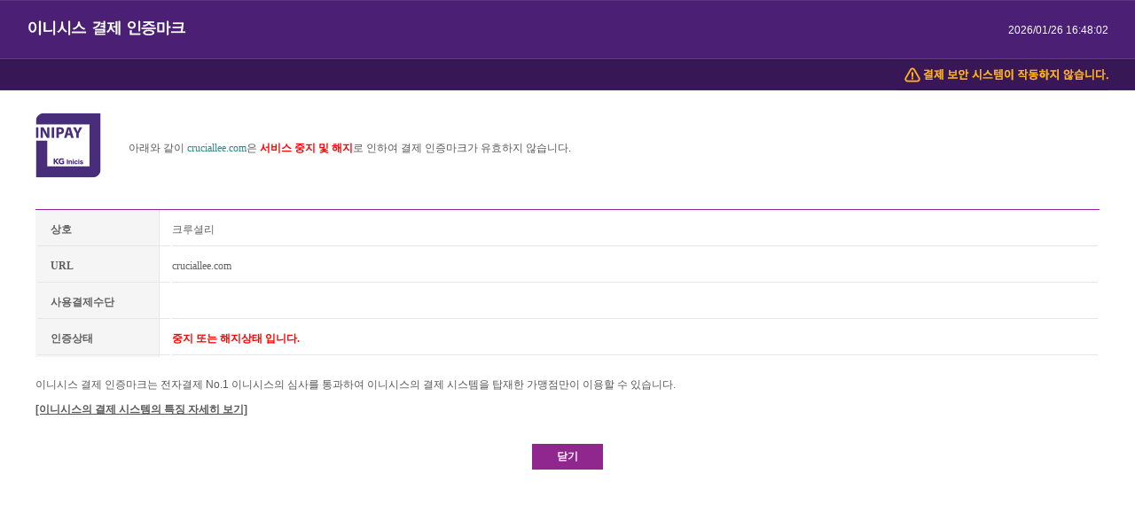

--- FILE ---
content_type: text/html; charset=UTF-8
request_url: https://mark.inicis.com/mark/popup_v1.php?mid=MScruciall
body_size: 8681
content:

<!DOCTYPE html PUBLIC "-//W3C//DTD XHTML 1.0 Transitional//EN" "http://www.w3.org/TR/xhtml1/DTD/xhtml1-transitional.dtd">
<html xmlns="http://www.w3.org/1999/xhtml">
    <head>
        <meta http-equiv="Content-Type" content="text/html; charset=utf-8" />
        <title>Untitled Document</title>
        <script type="text/javascript">
            <!--
            function MM_preloadImages() { //v3.0
                var d = document;
                if (d.images) {
                    if (!d.MM_p)
                        d.MM_p = new Array();
                    var i, j = d.MM_p.length, a = MM_preloadImages.arguments;
                    for (i = 0; i < a.length; i++)
                        if (a[i].indexOf("#") != 0) {
                            d.MM_p[j] = new Image;
                            d.MM_p[j++].src = a[i];
                        }
                }
            }
            //-->
        </script>
        <link href="inc/inicis.css" rel="stylesheet" type="text/css" />
        <style type="text/css">
                <!--
                /* CSS Document */

                /* Common */ 
                html,body{height:auto;margin:0;padding:0;border:0;font-family:dotum,'돋움',Helvetica,sans-serif;font-size:12px;color:#585858;line-height:1.5;text-align:left;} 
                h1, h2, h3, h4, h5, h6, h7 {font-size:1em; margin:0;}
                address, em, strong { font-style:normal;}
                img, fieldset, form {border:0 none; margin:0; padding:0; vertical-align:middle;}
                input, select, button {vertical-align:middle; margin:0; padding:0;}
                legend, .hide { overflow:hidden; position:absolute; top:0; left:0; font-size:1%; line-height:1%;}
                hr {visibility:hidden;overflow:hidden;position:absolute;top:0;left:0;width:1px;height:1px;font-size:0;line-height:0}
                img {border:0;}
                ul,ol,dl{list-style:none;}
                ul,ol,dl,li,dt,dd,p{margin:0; padding:0}
                input, textarea, select {font-family:Gulim,'굴림',Helvetica,sans-serif;font-size:12px;color:#585858;line-height:1.5;text-align:left;}


                a:link,a:active,a:visited{color:#585858;text-decoration:none}
                a:hover,a:focus{color:#92278f;font-weight:normal;text-decoration:underline}

                .ac {text-align:center;}

                /* 팝업 */
                #pop_wrapper {position:relative;}
                #pop_wrapper h1 {height:102px; background:url(images/popup/bg_header.gif) repeat-x; padding-left:32px;}
                #pop_wrapper h1 img {margin-top:23px;}
                #pop_wrapper .pop_cont {padding:25px 40px 20px; padding-left:40px; padding-right:40px;  color:#585858;}
                #pop_wrapper .pop_cont .pop_summary {margin-top:-3px; margin-bottom:33px;} 

                #pop_wrapper .payment_time .state {position:absolute; top:68px; right:30px;}
                #pop_wrapper .payment_time .time {position:absolute; top:25px; right:30px; color:#fff;}


                .security_util {background:url(http://image.inicis.com/mkt/certmark/inipay/inipay_74x74_color.png) no-repeat; padding-left:105px; display:table-cell; height:81px; vertical-align:middle; *padding-top:15px; *margin-bottom:-15px;}
                .security_util2 {background:url(http://image.inicis.com/mkt/certmark/inipay/inipay_74x74_color.png) no-repeat; padding-left:105px; display:table-cell; height:81px; vertical-align:middle; *padding-top:5px; *margin-bottom:-5px;}
                .security_info {background:url(images/popup/bg_info_lst.gif) repeat-y; border-top:1px solid #912790; margin-top:28px;}
                .security_info dl {overflow:hidden;}
                .security_info dl dt {float:left; width:130px; margin-right:10px; padding:11px 0 9px 15px; color:#444; font-weight:bold; border-bottom:1px solid #e6e6e6;}
                .security_info dl dd {border-bottom:1px solid #e6e6e6; padding:11px 0 9px;}
                .security_info table {overflow:hidden; width:100%; }
                .security_info .tit {font-weight:bold;padding:11px 0 9px 15px;border-bottom:1px solid #e6e6e6;}
                .security_info .cont {border-bottom:1px solid #e6e6e6; padding:11px 0 9px;margin-left: 155px;}
                .error_msg {color:#ff0000;font-weight: bold}
                .security_note {padding-top:22px;}
                .security_note p {padding-top:10px;}
                .security_note p a {text-decoration:underline; color:#585858; font-weight:bold;}

                .btn.vtxt {margin-top:30px; height:29px; display:inline-block;}
                .btn.vtxt a {display:block; height:29px; background:#90278e; padding:0 28px; line-height:29px; font-size:12px; color:#fff !important; font-weight:bold;}
                -->
            </style>
    </head>
    <body class="pop_open" onload="MM_preloadImages('images/smenu02b.gif')">
                    <div id="pop_wrapper">
                <!-- HEADER --> 
                <h1><img src="images/popup/h1_inisis_accout.gif" alt="이니시스 결제 인증마크"></h1>
                <!-- //HEADER --> 
                <div class="payment_time">
                    <p class="time">2026/01/26 16:48:02</p>
                    <p class="state">
                                                    
                            <img src="./images/popup/kg_security_error.gif" alt="결제보안 동작 안함"/>
                                                   
                    </p>
                </div>
                <!-- CONTAINER --> 
                <div id="pop_container"> 
                    <div class="pop_cont">
                        <!-- pop content -->

                        <p class="security_util">
                                                            아래와 같이 <a href="http://cruciallee.com" target="_blank" class="service_link">cruciallee.com</a>은 <span class="error_msg">서비스 중지 및 해지</span>로 인하여 결제 인증마크가 유효하지 않습니다.                                 
                                                        
                        </p> <!-- //1129 : 수정 -->
                        <div class="security_info">		
                            <table>
                                <colgroup>
                                    <col width="150"></col>
                                    <col width="*"></col>
                                </colgroup>
                                <tr>
                                    <td class="tit">상호</td>
                                    <td class="cont">크루셜리</td>
                                </tr>
                                <tr>
                                    <td class="tit">URL</td>
                                    <td class="cont">cruciallee.com</td>
                                </tr>
                                <tr>
                                    <td class="tit">사용결제수단</td>
                                    <td class="cont">
                                                                            </td>                                            
                                </tr>
                                <tr>
                                    <td class="tit">인증상태</td>
                                                                                    <td class="cont error_msg">
                                                중지 또는 해지상태 입니다.
                                            </td>
                                                                                          
                                </tr>
                            </table>          
                        </div>  
                        <div class="security_note">
                            이니시스 결제 인증마크는 전자결제 No.1 이니시스의 심사를 통과하여 이니시스의 결제 시스템을 탑재한 가맹점만이 이용할 수 있습니다.
                            <p><a href="http://www.inicis.com/pg-mark" target="_blank">[이니시스의 결제 시스템의 특징 자세히 보기]</a></p>
                        </div>

                        <div class="btn_wrap ac">
                            <span class="btn vtxt"><a href="#" onclick="window.close();return false;">닫기</a></span>
                        </div>


                        <!-- //pop content -->
                    </div> 
                </div> 
                <!-- //CONTAINER -->  
            </div>


            <!-- 중지나 해지 일때 -->
                </body>

</html>
